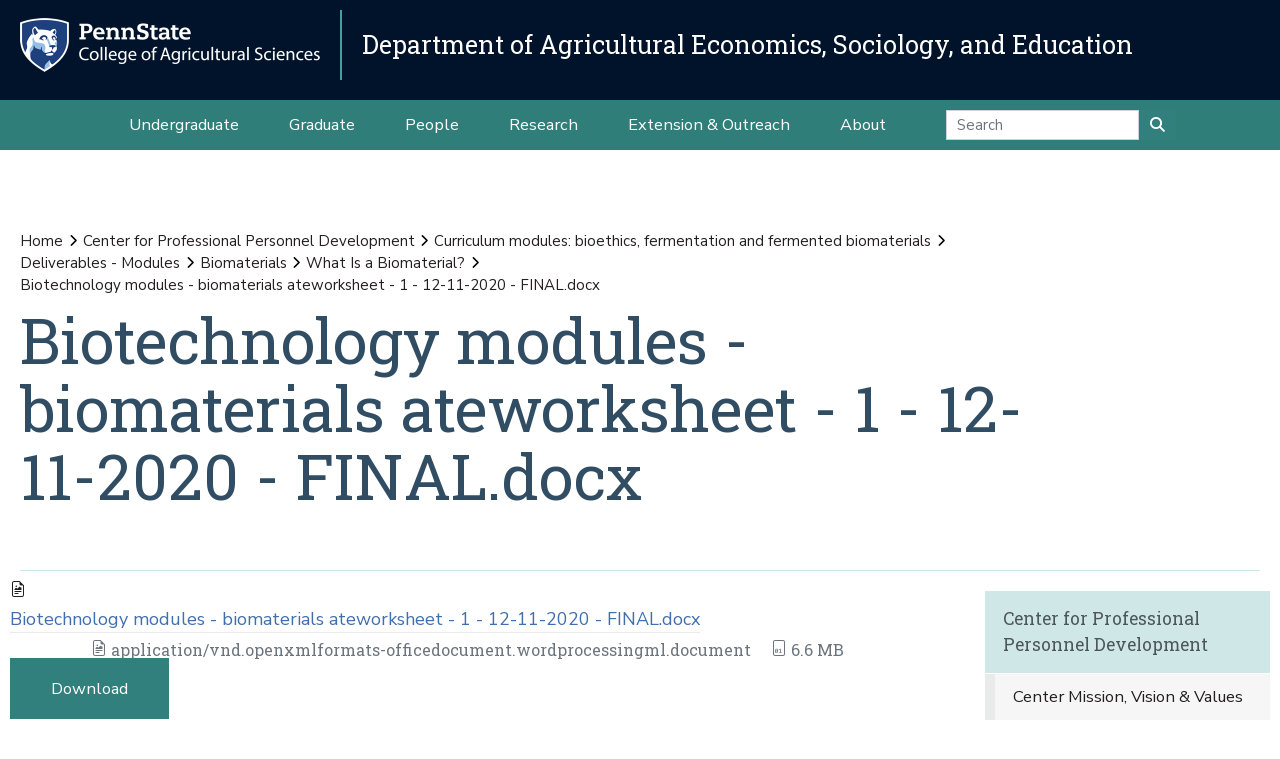

--- FILE ---
content_type: text/html;charset=utf-8
request_url: https://aese.psu.edu/teachag/curriculum/modules/biomaterials/what-is-a-biomaterial/biotechnology-modules-biomaterials-ateworksheet-1-12-11-2020-final.docx/view
body_size: 10560
content:
<!DOCTYPE html>
<html xmlns="http://www.w3.org/1999/xhtml" lang="en-us" class="support-no-js" xml:lang="en-us">

    <head><meta http-equiv="Content-Type" content="text/html; charset=UTF-8" />

        <link rel="icon" href="//assets.agsci.psu.edu/++resource++agsci.common/assets/images/favicon.ico" type="image/x-icon" />

        <link rel="shortcut icon" href="//assets.agsci.psu.edu/++resource++agsci.common/assets/images/favicon.ico" type="image/x-icon" />

        <!-- Begin Inspectlet Asynchronous Code -->
        <script type="text/javascript">
            //
                (function() {
                window.__insp = window.__insp || [];
                __insp.push(['wid', 36844640]);
                var ldinsp = function(){
                if(typeof window.__inspld != "undefined") return; window.__inspld = 1; var insp = document.createElement('script'); insp.type = 'text/javascript'; insp.async = true; insp.id = "inspsync"; insp.src = ('https:' == document.location.protocol ? 'https' : 'http') + '://cdn.inspectlet.com/inspectlet.js?wid=36844640&r=' + Math.floor(new Date().getTime()/3600000); var x = document.getElementsByTagName('script')[0]; x.parentNode.insertBefore(insp, x); };
                setTimeout(ldinsp, 0);
                })();
            //
            </script>
        <!-- End Inspectlet Asynchronous Code -->

        <!-- Global site tag (gtag.js) - Google Analytics --><script async="true" src="https://www.googletagmanager.com/gtag/js?id=UA-4037316-1"></script><script>
            //
              window.dataLayer = window.dataLayer || [];
              function gtag(){dataLayer.push(arguments);}
              gtag('js', new Date());

              gtag('config', 'UA-4037316-1');

              // agsci.psu.edu Google Analytics 4 Tag
              gtag('config', 'G-S57E9B2H3F');
            //
            </script><!-- Google Tag Manager --><script>
            //
            (function(w,d,s,l,i){w[l]=w[l]||[];w[l].push({'gtm.start':
            new Date().getTime(),event:'gtm.js'});var f=d.getElementsByTagName(s)[0],
            j=d.createElement(s),dl=l!='dataLayer'?'&l='+l:'';j.async=true;j.src=
            'https://www.googletagmanager.com/gtm.js?id='+i+dl;f.parentNode.insertBefore(j,f);
            })(window,document,'script','dataLayer','GTM-TPFCFW');
            //
            </script><!-- End Google Tag Manager -->

        <meta charset="utf-8" />

        <meta name="viewport" content="width=device-width, initial-scale=1" />

        <title>Biotechnology modules - biomaterials ateworksheet - 1 - 12-11-2020 - FINAL.docx — Center for Professional Personnel Development — Department of Agricultural Economics, Sociology, and Education</title><title>application/vnd.openxmlformats-officedocument.wordprocessingml.document</title><title>Size</title>

    <meta charset="utf-8" /><meta name="twitter:card" content="summary" /><meta property="og:site_name" content="Department of Agricultural Economics, Sociology, and Education" /><meta property="og:title" content="Biotechnology modules - biomaterials ateworksheet - 1 - 12-11-2020 - FINAL.docx" /><meta property="og:type" content="website" /><meta property="og:description" content="" /><meta property="og:url" content="https://aese.psu.edu/teachag/curriculum/modules/biomaterials/what-is-a-biomaterial/biotechnology-modules-biomaterials-ateworksheet-1-12-11-2020-final.docx/view" /><meta property="og:image" content="https://aese.psu.edu/++resource++plone-logo.svg" /><meta property="og:image:type" content="image/svg+xml" /><meta property="og:title" content="Biotechnology modules - biomaterials ateworksheet - 1 - 12-11-2020 - FINAL.docx (Center for Professional Personnel Development)" /><meta property="og:site_name" content="Center for Professional Personnel Development (Department of Agricultural Economics, Sociology, and Education)" /><meta property="og:image" content="https://aese.psu.edu/teachag/curriculum/modules/biomaterials/what-is-a-biomaterial/biotechnology-modules-biomaterials-ateworksheet-1-12-11-2020-final.docx/@@images/image" /><meta property="og:url" content="https://aese.psu.edu/teachag/curriculum/modules/biomaterials/what-is-a-biomaterial/biotechnology-modules-biomaterials-ateworksheet-1-12-11-2020-final.docx" /><meta property="fb:admins" content="100001031380608,9370853,100003483428817" /><meta property="fb:page_id" content="53789486293" /><meta property="fb:app_id" content="374493189244485" /><meta name="twitter:card" content="summary" /><meta name="twitter:url" content="https://aese.psu.edu/teachag/curriculum/modules/biomaterials/what-is-a-biomaterial/biotechnology-modules-biomaterials-ateworksheet-1-12-11-2020-final.docx" /><meta name="twitter:title" content="Biotechnology modules - biomaterials ateworksheet - 1 - 12-11-2020 - FINAL.docx (Center for Professional Personnel Development)" /><meta name="twitter:image" content="https://aese.psu.edu/teachag/curriculum/modules/biomaterials/what-is-a-biomaterial/biotechnology-modules-biomaterials-ateworksheet-1-12-11-2020-final.docx/@@images/image" /><meta name="viewport" content="width=device-width, initial-scale=1.0" /><link rel="image_src" title="Biotechnology modules - biomaterials ateworksheet - 1 - 12-11-2020 - FINAL.docx (Center for Professional Personnel Development)" href="https://aese.psu.edu/teachag/curriculum/modules/biomaterials/what-is-a-biomaterial/biotechnology-modules-biomaterials-ateworksheet-1-12-11-2020-final.docx/@@images/image" type="JPEG" /><link rel="stylesheet" href="//assets.agsci.psu.edu/++resource++agsci.common/assets/featherlight/featherlight.min.css" data-editing="False" data-editing_mosaic="False" /><link rel="stylesheet" href="https://aese.psu.edu/++resource++agsci.common/assets/css/agsci.common.css" /><link rel="stylesheet" media="print" href="https://aese.psu.edu/++resource++agsci.common/assets/css/agsci.common.print.css" /><link rel="canonical" href="https://aese.psu.edu/teachag/curriculum/modules/biomaterials/what-is-a-biomaterial/biotechnology-modules-biomaterials-ateworksheet-1-12-11-2020-final.docx" /><link rel="preload icon" type="image/vnd.microsoft.icon" href="https://aese.psu.edu/favicon.ico" /><link rel="mask-icon" href="https://aese.psu.edu/favicon.ico" /><link data-bundle="easyform" href="https://aese.psu.edu/++webresource++b6e63fde-4269-5984-a67a-480840700e9a/++resource++easyform.css" media="all" rel="stylesheet" type="text/css" /><link data-bundle="mosaic-css" href="https://aese.psu.edu/++webresource++194c6646-85f9-57d9-9c89-31147d080b38/++plone++mosaic/mosaic.min.css" media="all" rel="stylesheet" type="text/css" /><link data-bundle="mosaic-styles" href="https://aese.psu.edu/++webresource++d59e5aed-92a4-573b-8e92-2eccb6920b5b/++resource++agsci.common/mosaic/mosaic-styles.css" media="all" rel="stylesheet" type="text/css" /><link data-bundle="plone-fullscreen" href="https://aese.psu.edu/++webresource++ac83a459-aa2c-5a45-80a9-9d3e95ae0847/++plone++static/plone-fullscreen/fullscreen.css" media="all" rel="stylesheet" type="text/css" /></head>

    <body id="scroll-top" class="&#10;            balanced plone-toolbar-left plone-toolbar-expanded&#10;            col-content col-one col-two frontend icons-on portaltype-file section-teachag site-aese.psu.edu subsection-curriculum subsection-curriculum-modules subsection-curriculum-modules-biomaterials template-file_view thumbs-on userrole-anonymous viewpermission-view header-department-level department-aese footer-department-level ga-college"><a href="#main" class="element-invisible">Skip to main content</a>

    

<section id="portal-toolbar"></section><header class="container-fluid px-0 header-dark" data-toggle="affix">

            

	<!-- LOGO AND BRANDING BAR -->
	<div class="container-fluid position-relative px-0 brand-bar department-bar">
		<div class="row mx-0 align-items-center">
		
        <button class="btn btn-primary btn-toggle-mobile-nav" type="button" data-toggle="collapse" data-target="#navbarSupportedContent" aria-controls="navbarSupportedContent" aria-expanded="false" aria-label="Toggle navigation"><i class="fas fa-bars"><span class="hiddenStructure">Toggle navigation</span></i></button>
		
			<div class="d-lg-inline-flex pr-3 college-logo-block">
                <a class="navbar-brand" href="https://agsci.psu.edu">

                    <img src="//assets.agsci.psu.edu/++resource++agsci.common/assets/images/psu-agr-logo-rev-single.png" class="agsci-logo" alt="Penn State College of Agricultural Science Logo" />

                </a>
			</div>
			<div class="col-12 col-lg d-flex align-items-center pl-0 pr-5 department-brand-block">
				<a class="department-brand" href="https://aese.psu.edu">Department of Agricultural Economics, Sociology, and Education</a>
			</div>
		</div>
	</div>



            

            

    <nav class="navbar navbar-expand-lg pb-0 department-level">

        <div id="navbarSupportedContent" class="collapse navbar-collapse py-0">

            <ul class="department-dropdowns dropdown-selectors justify-content-center">

                

                    <li class="dropdown">

                        <a role="button" data-toggle="dropdown" data-click-behavior="default" aria-haspopup="true" aria-expanded="false" id="primary-undergraduate" href="https://aese.psu.edu/undergraduate" class="dropdown-toggle nav-external-link None">Undergraduate</a>

                        

                        <div class="dropdown-menu" aria-labelledby="primary-undergraduate">

                            <div class="container px-0">

                                <div class="row justify-content-center">

                                    <div class="col-12">
                                        <ul class="nav flex-column">

                                        

                                            <li class="nav-item">
                                                <a class="nav-link None" href="https://aese.psu.edu/undergraduate">Degree Options</a>
                                            </li>

                                        

                                            <li class="nav-item">
                                                <a class="nav-link None" href="https://aese.psu.edu/undergraduate/resources">Student Resources</a>
                                            </li>

                                        

                                            <li class="nav-item">
                                                <a class="nav-link None" href="https://aese.psu.edu/undergraduate/contact">Contact Us</a>
                                            </li>

                                        

                                        </ul>
                                    </div>
                                </div>
                            </div>
                        </div>
                    </li>

                

                    <li class="dropdown">

                        <a role="button" data-toggle="dropdown" data-click-behavior="default" aria-haspopup="true" aria-expanded="false" id="primary-graduate" href="https://aese.psu.edu/graduate" class="dropdown-toggle nav-external-link None">Graduate</a>

                        

                        <div class="dropdown-menu" aria-labelledby="primary-graduate">

                            <div class="container px-0">

                                <div class="row justify-content-center">

                                    <div class="col-12">
                                        <ul class="nav flex-column">

                                        

                                            <li class="nav-item">
                                                <a class="nav-link None" href="https://aese.psu.edu/graduate">Degree Options</a>
                                            </li>

                                        

                                            <li class="nav-item">
                                                <a class="nav-link None" href="https://aese.psu.edu/graduate/resources">Student Resources</a>
                                            </li>

                                        

                                            <li class="nav-item">
                                                <a class="nav-link None" href="https://aese.psu.edu/graduate/contact">Contact Us</a>
                                            </li>

                                        

                                        </ul>
                                    </div>
                                </div>
                            </div>
                        </div>
                    </li>

                

                    <li class="dropdown">

                        <a role="button" data-toggle="dropdown" data-click-behavior="default" aria-haspopup="true" aria-expanded="false" id="primary-people" href="https://aese.psu.edu/directory" class="dropdown-toggle nav-external-link None">People</a>

                        <div class="dropdown-menu d-lg-none" aria-labelledby="primary-people">

                            <div class="container px-0">

                                <div class="row justify-content-center">

                                    <div class="col-12">
                                        <ul class="nav flex-column">

                                            <li class="nav-item">
                                                <a class="nav-link None" href="https://aese.psu.edu/directory">People</a>
                                            </li>

                                        </ul>
                                    </div>
                                </div>
                            </div>
                        </div>

                        
                    </li>

                

                    <li class="dropdown">

                        <a role="button" data-toggle="dropdown" data-click-behavior="default" aria-haspopup="true" aria-expanded="false" id="primary-research" href="https://aese.psu.edu/research" class="dropdown-toggle nav-external-link None">Research</a>

                        

                        <div class="dropdown-menu" aria-labelledby="primary-research">

                            <div class="container px-0">

                                <div class="row justify-content-center">

                                    <div class="col-12">
                                        <ul class="nav flex-column">

                                        

                                            <li class="nav-item">
                                                <a class="nav-link None" href="https://aese.psu.edu/research/areas/agriculture-and-food-systems">Agricultural and Food Systems</a>
                                            </li>

                                        

                                            <li class="nav-item">
                                                <a class="nav-link None" href="https://aese.psu.edu/research/areas/community-development">Community Development and Engagement</a>
                                            </li>

                                        

                                            <li class="nav-item">
                                                <a class="nav-link None" href="https://aese.psu.edu/research/areas/environment-and-natural-resources">Environment and Natural Resources</a>
                                            </li>

                                        

                                            <li class="nav-item">
                                                <a class="nav-link None" href="https://aese.psu.edu/research/areas/population-processes">Population Processes in Global Perspective</a>
                                            </li>

                                        

                                            <li class="nav-item">
                                                <a class="nav-link None" href="https://aese.psu.edu/research/centers">Centers and Institutes</a>
                                            </li>

                                        

                                            <li class="nav-item">
                                                <a class="nav-link None" href="https://aese.psu.edu/research/publications">Publications</a>
                                            </li>

                                        

                                        </ul>
                                    </div>
                                </div>
                            </div>
                        </div>
                    </li>

                

                    <li class="dropdown">

                        <a role="button" data-toggle="dropdown" data-click-behavior="default" aria-haspopup="true" aria-expanded="false" id="primary-extension-outreach" href="https://aese.psu.edu/outreach" class="dropdown-toggle nav-external-link None">Extension &amp; Outreach</a>

                        <div class="dropdown-menu d-lg-none" aria-labelledby="primary-extension-outreach">

                            <div class="container px-0">

                                <div class="row justify-content-center">

                                    <div class="col-12">
                                        <ul class="nav flex-column">

                                            <li class="nav-item">
                                                <a class="nav-link None" href="https://aese.psu.edu/outreach">Extension &amp; Outreach</a>
                                            </li>

                                        </ul>
                                    </div>
                                </div>
                            </div>
                        </div>

                        
                    </li>

                

                    <li class="dropdown">

                        <a role="button" data-toggle="dropdown" data-click-behavior="default" aria-haspopup="true" aria-expanded="false" id="primary-about" href="https://aese.psu.edu/about" class="dropdown-toggle nav-external-link None">About</a>

                        

                        <div class="dropdown-menu" aria-labelledby="primary-about">

                            <div class="container px-0">

                                <div class="row justify-content-center">

                                    <div class="col-12">
                                        <ul class="nav flex-column">

                                        

                                            <li class="nav-item">
                                                <a class="nav-link None" href="https://aese.psu.edu/news">News</a>
                                            </li>

                                        

                                            <li class="nav-item">
                                                <a class="nav-link None" href="https://aese.psu.edu/events">Events</a>
                                            </li>

                                        

                                            <li class="nav-item">
                                                <a class="nav-link None" href="https://aese.psu.edu/about/alumni">Alumni and Friends</a>
                                            </li>

                                        

                                            <li class="nav-item">
                                                <a class="nav-link None" href="https://aese.psu.edu/about/support">Support the Department</a>
                                            </li>

                                        

                                            <li class="nav-item">
                                                <a class="nav-link None" href="https://aese.psu.edu/about/contact">Contact Us</a>
                                            </li>

                                        

                                        </ul>
                                    </div>
                                </div>
                            </div>
                        </div>
                    </li>

                

                <!-- Search Dropdown -->

                <li class="nav-item dropdown d-flex align-items-center">

                    <form class="form-inline my-2 my-lg-0" method="get" action="https://aese.psu.edu/search">

                        <input class="form-control" type="search" name="SearchableText" placeholder="Search" aria-label="Search" />

                        <button class="btn btn-primary my-2 my-sm-0" type="submit"><i class="fa fa-search"><span class="hiddenStructure">Submit Search</span></i></button>

                     </form>

                </li>

            </ul>
        </div>
    </nav>


        </header><main id="main" role="main">

            <div id="anonymous-actions"></div>

            

            <section id="section-content"><div class="container-fluid bg-light-gray px-0 m-0">

                    <div class="row">

                        <aside id="global_statusmessage">
      

      <div>
      </div>
    </aside>

                    </div>

                </div><section id="page-header" class="container-fluid jumbotron jumbotron-variable-height jumbotron-new-overlay d-flex align-items-end position-relative px-3">

                    <div class="container px-0 py-3 py-lg-5 border-bottom">
                        <div class="row align-items-end">
                            <div class="col-12 col-lg-10">

                                <nav id="portal-breadcrumbs">
  <div class="container">
    <span id="breadcrumbs-you-are-here" class="hiddenStructure">You are here:</span>
    <ol aria-labelledby="breadcrumbs-you-are-here">
      <li id="breadcrumbs-home">
        <a href="https://aese.psu.edu">Home</a>
      </li>
      <li id="breadcrumbs-1">
        
          <a href="https://aese.psu.edu/teachag">Center for Professional Personnel Development</a>
          
        
      </li>
      <li id="breadcrumbs-2">
        
          <a href="https://aese.psu.edu/teachag/curriculum">Curriculum modules: bioethics, fermentation and fermented biomaterials</a>
          
        
      </li>
      <li id="breadcrumbs-3">
        
          <a href="https://aese.psu.edu/teachag/curriculum/modules">Deliverables - Modules</a>
          
        
      </li>
      <li id="breadcrumbs-4">
        
          <a href="https://aese.psu.edu/teachag/curriculum/modules/biomaterials">Biomaterials</a>
          
        
      </li>
      <li id="breadcrumbs-5">
        
          <a href="https://aese.psu.edu/teachag/curriculum/modules/biomaterials/what-is-a-biomaterial">What Is a Biomaterial?</a>
          
        
      </li>
      <li id="breadcrumbs-6">
        
          
          <span id="breadcrumbs-current">Biotechnology modules - biomaterials ateworksheet - 1 - 12-11-2020 - FINAL.docx</span>
        
      </li>
    </ol>
  </div>
</nav><h1>Biotechnology modules - biomaterials ateworksheet - 1 - 12-11-2020 - FINAL.docx</h1><div id="viewlet-below-content-title">
</div>


                            </div>
                        </div>
                    </div>
                </section><div class="container-fluid position-relative px-2 my-2">

                    <div class="container px-0">

                        <div class="row mx-0 position-relative">

                            <div class="col-lg-9 pr-lg-4 col-12 px-0 pb-4 order-12 order-lg-1">
                    
                    
                    
                    
                    
                    
                    
                    <div id="content-core">
                
      

        
          
            <section class="section section-main">

              <div>
                <svg xmlns="http://www.w3.org/2000/svg" width="16" height="16" fill="currentColor" class="plone-icon icon-x4 mb-2 bi bi-file-earmark-richtext" viewbox="0 0 16 16">
  <path d="M14 4.5V14a2 2 0 0 1-2 2H4a2 2 0 0 1-2-2V2a2 2 0 0 1 2-2h5.5zm-3 0A1.5 1.5 0 0 1 9.5 3V1H4a1 1 0 0 0-1 1v12a1 1 0 0 0 1 1h8a1 1 0 0 0 1-1V4.5z"></path>
  <path d="M4.5 12.5A.5.5 0 0 1 5 12h3a.5.5 0 0 1 0 1H5a.5.5 0 0 1-.5-.5m0-2A.5.5 0 0 1 5 10h6a.5.5 0 0 1 0 1H5a.5.5 0 0 1-.5-.5m1.639-3.708 1.33.886 1.854-1.855a.25.25 0 0 1 .289-.047l1.888.974V8.5a.5.5 0 0 1-.5.5H5a.5.5 0 0 1-.5-.5V8s1.54-1.274 1.639-1.208M6.25 6a.75.75 0 1 0 0-1.5.75.75 0 0 0 0 1.5"></path>
</svg>
              </div>

              

              

              <div class="h5 mb-2">
                <a href="https://aese.psu.edu/teachag/curriculum/modules/biomaterials/what-is-a-biomaterial/biotechnology-modules-biomaterials-ateworksheet-1-12-11-2020-final.docx/@@download/file/Biotechnology modules - biomaterials ateworksheet - 1 - 12-11-2020 - FINAL.docx">Biotechnology modules - biomaterials ateworksheet - 1 - 12-11-2020 - FINAL.docx</a>
              </div>

              <div class="metadata d-flex justify-content-center text-muted small">
                <div class="px-2">
                  <svg xmlns="http://www.w3.org/2000/svg" width="16" height="16" fill="currentColor" class="plone-icon icon-inline bi bi-file-earmark-richtext" viewbox="0 0 16 16" aria-labelledby="title">
  <path d="M14 4.5V14a2 2 0 0 1-2 2H4a2 2 0 0 1-2-2V2a2 2 0 0 1 2-2h5.5zm-3 0A1.5 1.5 0 0 1 9.5 3V1H4a1 1 0 0 0-1 1v12a1 1 0 0 0 1 1h8a1 1 0 0 0 1-1V4.5z"></path>
  <path d="M4.5 12.5A.5.5 0 0 1 5 12h3a.5.5 0 0 1 0 1H5a.5.5 0 0 1-.5-.5m0-2A.5.5 0 0 1 5 10h6a.5.5 0 0 1 0 1H5a.5.5 0 0 1-.5-.5m1.639-3.708 1.33.886 1.854-1.855a.25.25 0 0 1 .289-.047l1.888.974V8.5a.5.5 0 0 1-.5.5H5a.5.5 0 0 1-.5-.5V8s1.54-1.274 1.639-1.208M6.25 6a.75.75 0 1 0 0-1.5.75.75 0 0 0 0 1.5"></path>
<title>application/vnd.openxmlformats-officedocument.wordprocessingml.document</title></svg>
                  application/vnd.openxmlformats-officedocument.wordprocessingml.document
                </div>
                <div class="px-2">
                  <svg xmlns="http://www.w3.org/2000/svg" width="16" height="16" fill="currentColor" class="plone-icon icon-inline bi bi-file-binary" viewbox="0 0 16 16" aria-labelledby="title">
  <path d="M5.526 13.09c.976 0 1.524-.79 1.524-2.205 0-1.412-.548-2.203-1.524-2.203-.978 0-1.526.79-1.526 2.203 0 1.415.548 2.206 1.526 2.206zm-.832-2.205c0-1.05.29-1.612.832-1.612.358 0 .607.247.733.721L4.7 11.137a7 7 0 0 1-.006-.252m.832 1.614c-.36 0-.606-.246-.732-.718l1.556-1.145q.005.12.005.249c0 1.052-.29 1.614-.829 1.614m5.329.501v-.595H9.73V8.772h-.69l-1.19.786v.688L8.986 9.5h.05v2.906h-1.18V13h3z"></path>
  <path d="M4 0a2 2 0 0 0-2 2v12a2 2 0 0 0 2 2h8a2 2 0 0 0 2-2V2a2 2 0 0 0-2-2zm0 1h8a1 1 0 0 1 1 1v12a1 1 0 0 1-1 1H4a1 1 0 0 1-1-1V2a1 1 0 0 1 1-1"></path>
<title>Size</title></svg>
                  <span>6.6 MB</span>
                </div>
              </div>

            </section>

            <section class="section section-actions">
              <a class="btn btn-primary download" href="https://aese.psu.edu/teachag/curriculum/modules/biomaterials/what-is-a-biomaterial/biotechnology-modules-biomaterials-ateworksheet-1-12-11-2020-final.docx/@@download/file/Biotechnology modules - biomaterials ateworksheet - 1 - 12-11-2020 - FINAL.docx">Download</a>
            </section>
          
        

        

      
    
              </div>
                    
                    
                    
                    
                </div>

                            <div class="col-12 p-0 pl-xl-4 pb-lg-5 col-lg-3 mt-2 order-1 order-lg-12 d-block sticky-sidenav" data-component="portlets">

                                

        <nav class="navbar navbar-expand-lg collapsing-sidenav">

            <button class="d-lg-none btn btn-primary" type="button" data-toggle="collapse" data-target="#navbarSectionNav" aria-controls="navbarSectionNav" aria-expanded="false" aria-label="Toggle Section Navigation">

                <i class="fa fa-bars"></i> More Content from Center for Professional Personnel Development

            </button>

            <div id="navbarSectionNav" class="collapse navbar-collapse flex-column py-0 navbar-multilevel">

                

                    <div class="side-nav p-0">

                        <p class="d-none d-lg-block">
                            <a href="https://aese.psu.edu/teachag">Center for Professional Personnel Development</a>
                        </p>

                        <ul class="navTree" id="sidebarNav">

                                <li class="navTreeItem visualNoMarker">

                                        <a class="d-lg-none" href="https://aese.psu.edu/teachag">

                                            Center for Professional Personnel Development Overview
                                        </a>
                                </li>

                                






    

        <li class="navTreeItem visualNoMarker section-center-mission-vision-values dropdown" id="sidebarNav_324ec434bae34ee890ba9328298ed818">



            



                <a href="https://aese.psu.edu/teachag/center-mission-vision-values" title="The Center for Professional Personnel Development is one of three centers recognized by the Pennsylvania Department of Education and the Bureau of Center and Technical Education (PDE/CBTE). At Penn State, the Center is housed in the College of Education and the College of Agricultural Science." class="state-published  ">

                    Center Mission, Vision &amp; Values
                </a>

                

                

            

        </li>
    






    

        <li class="navTreeItem visualNoMarker section-ag-directory dropdown" id="sidebarNav_85798d1672a74e670c57784a47b792eb">



            



                <a href="https://aese.psu.edu/teachag/ag-directory" title="This on-line directory is your source for the most up-to-date contact information on Agricultural Education in Pennsylvania." class="state-published  ">

                    Ag Teacher Directory
                </a>

                

                

            

        </li>
    






    

        <li class="navTreeItem visualNoMarker section-agriculture-education-teaching-career dropdown" id="sidebarNav_3cfd932abdf04a85bb84fd2e74b4c273">



            



                <a href="https://aese.psu.edu/teachag/agriculture-education-teaching-career-opportunities" title="The National Association of Agricultural Educators reports &quot;a national shortage of agricultural educators at the secondary level,&quot; and estimates that there are hundreds of unfilled positions across the nation. Find current openings in Pennsylvania and beyond." class="state-published  ">

                    Current and Past Filled PA Teaching Positions
                </a>

                

                

            

        </li>
    






    

        <li class="navTreeItem visualNoMarker navTreeFolderish section-agricultural-teacher-education-resources dropdown" id="sidebarNav_93f9e488029a47b2bae0417dd2b6216d">



            



                <a href="https://aese.psu.edu/teachag/agricultural-teacher-education-resources" title="Resources for Cooperating Teachers, University Supervisors and Teacher Candidates" class="state-published navTreeFolderish  d-none d-lg-block children">

                    AEE Student Information
                </a>

                <button role="button" data-toggle="collapse" aria-expanded="false" aria-haspopup="true" data-target="#collapse_93f9e488029a47b2bae0417dd2b6216d" aria-controls="collapse_93f9e488029a47b2bae0417dd2b6216d" aria-label="AEE Student Information Subnavigation">
                    <span class="d-block d-lg-none text-left">AEE Student Information</span>
                    <i class="fa fa-angle-down"></i>
                </button>

                <ul data-parent="#sidebarNav_93f9e488029a47b2bae0417dd2b6216d" id="collapse_93f9e488029a47b2bae0417dd2b6216d" class="collapse navTree navTreeLevel1">

                    <li class="d-block d-lg-none">
                        <a href="https://aese.psu.edu/teachag/agricultural-teacher-education-resources" title="Resources for Cooperating Teachers, University Supervisors and Teacher Candidates" class="state-published navTreeFolderish ">

                            AEE Student Information Overview
                        </a>
                    </li>

                    






    

        <li class="navTreeItem visualNoMarker navTreeFolderish section-required-clearances-for-student-teaching dropdown" id="sidebarNav_c029d5114bf24649b63ef525dc51821e">



            



                <a href="https://aese.psu.edu/teachag/agricultural-teacher-education-resources/required-clearances-for-student-teaching-internship" title="" class="state-published navTreeFolderish  ">

                    Required Clearances for Student Teaching Internship
                </a>

                

                

            

        </li>
    








                </ul>

            

        </li>
    






    

        <li class="navTreeItem visualNoMarker section-global-teach-ag dropdown" id="sidebarNav_0348d0d7dadc44808ebce0baafc3c325">



            



                <a href="https://aese.psu.edu/teachag/global-teach-ag" title="Programming supported by Penn State and CPPD to help educators connect their students to the world." class="state-published  ">

                    Global Teach Ag Network
                </a>

                

                

            

        </li>
    






    

        <li class="navTreeItem visualNoMarker navTreeFolderish section-workshops dropdown" id="sidebarNav_58275eb38813d1b39c6bb56b8faa2dee">



            



                <a href="https://aese.psu.edu/teachag/workshops" title="The Center for Professional Personnel Development  has a robust portfolio of professional development offerings to cultivate outstanding positive agents of change in school-based agricultural educators." class="state-published navTreeFolderish  ">

                    Professional Development Opportunities
                </a>

                

                

            

        </li>
    






    

        <li class="navTreeItem visualNoMarker navTreeItemInPath navTreeFolderish section-curriculum dropdown" id="sidebarNav_57333c03031c431c92b795394a9730f6">



            



                <a href="https://aese.psu.edu/teachag/curriculum" title="Agricultural biotechnology teacher professional development: Interactive curriculum modules for Grade 9-12 on biotechnology topics of ethics, biomaterials and fermentation" class="state-published navTreeItemInPath navTreeFolderish  d-none d-lg-block children">

                    Curriculum modules: bioethics, fermentation and fermented biomaterials
                </a>

                <button role="button" data-toggle="collapse" aria-expanded="false" aria-haspopup="true" data-target="#collapse_57333c03031c431c92b795394a9730f6" aria-controls="collapse_57333c03031c431c92b795394a9730f6" aria-label="Curriculum modules: bioethics, fermentation and fermented biomaterials Subnavigation">
                    <span class="d-block d-lg-none text-left">Curriculum modules: bioethics, fermentation and fermented biomaterials</span>
                    <i class="fa fa-angle-down"></i>
                </button>

                <ul data-parent="#sidebarNav_57333c03031c431c92b795394a9730f6" id="collapse_57333c03031c431c92b795394a9730f6" class="collapse navTree navTreeLevel1">

                    <li class="d-block d-lg-none">
                        <a href="https://aese.psu.edu/teachag/curriculum" title="Agricultural biotechnology teacher professional development: Interactive curriculum modules for Grade 9-12 on biotechnology topics of ethics, biomaterials and fermentation" class="state-published navTreeItemInPath navTreeFolderish ">

                            Curriculum modules: bioethics, fermentation and fermented biomaterials Overview
                        </a>
                    </li>

                    






    

        <li class="navTreeItem visualNoMarker section-mission dropdown" id="sidebarNav_cccc4a7b2fbd41eaa50f69351bfa4b44">



            



                <a href="https://aese.psu.edu/teachag/curriculum/mission" title="Enable Pennsylvania high school teachers to engage students with interactive biotechnology learning modules on ethics, biomaterials, fermentation concepts." class="state-published  ">

                    Mission
                </a>

                

                

            

        </li>
    






    

        <li class="navTreeItem visualNoMarker navTreeItemInPath navTreeFolderish section-modules dropdown" id="sidebarNav_75ea87e7f46a4ac887ea2dce09f45cf2">



            



                <a href="https://aese.psu.edu/teachag/curriculum/modules" title="This link provides education modules on bioethics, biomaterials and fermentation." class="state-published navTreeItemInPath navTreeFolderish  d-none d-lg-block children">

                    Deliverables - Modules
                </a>

                <button role="button" data-toggle="collapse" aria-expanded="false" aria-haspopup="true" data-target="#collapse_75ea87e7f46a4ac887ea2dce09f45cf2" aria-controls="collapse_75ea87e7f46a4ac887ea2dce09f45cf2" aria-label="Deliverables - Modules Subnavigation">
                    <span class="d-block d-lg-none text-left">Deliverables - Modules</span>
                    <i class="fa fa-angle-down"></i>
                </button>

                <ul data-parent="#sidebarNav_75ea87e7f46a4ac887ea2dce09f45cf2" id="collapse_75ea87e7f46a4ac887ea2dce09f45cf2" class="collapse navTree navTreeLevel2">

                    <li class="d-block d-lg-none">
                        <a href="https://aese.psu.edu/teachag/curriculum/modules" title="This link provides education modules on bioethics, biomaterials and fermentation." class="state-published navTreeItemInPath navTreeFolderish ">

                            Deliverables - Modules Overview
                        </a>
                    </li>

                    






    

        <li class="navTreeItem visualNoMarker navTreeFolderish section-bioethics-1 dropdown" id="sidebarNav_b0edfe84aa5b490ab590961f03a44eed">



            



                <a href="https://aese.psu.edu/teachag/curriculum/modules/bioethics-1" title="Description of ethics, bioethics, bioethics career opportunities and classroom engagement activities" class="state-published navTreeFolderish  ">

                    Bioethics
                </a>

                

                

            

        </li>
    






    

        <li class="navTreeItem visualNoMarker navTreeItemInPath navTreeFolderish section-biomaterials dropdown" id="sidebarNav_d4f7d6ce1c244732a1ea2088d626d9aa">



            



                <a href="https://aese.psu.edu/teachag/curriculum/modules/biomaterials" title="Description of fermented biomaterials and biocomposites, biotechnological significance, experimental modules, career opportunities" class="state-published navTreeItemInPath navTreeFolderish  ">

                    Biomaterials
                </a>

                <button role="button" data-toggle="collapse" aria-expanded="false" aria-haspopup="true" data-target="#collapse_d4f7d6ce1c244732a1ea2088d626d9aa" aria-controls="collapse_d4f7d6ce1c244732a1ea2088d626d9aa" aria-label="Biomaterials Subnavigation">
                    <span class="d-block d-lg-none text-left">Biomaterials</span>
                    <i class="fa fa-angle-down"></i>
                </button>

                

            

        </li>
    






    

        <li class="navTreeItem visualNoMarker navTreeFolderish section-fermentation dropdown" id="sidebarNav_0eb9c7e4bc3043ac9c06b17d72936220">



            



                <a href="https://aese.psu.edu/teachag/curriculum/modules/fermentation" title="Description of fermentation, biological and biotechnological significance, experimental modules, career opportunities" class="state-published navTreeFolderish  ">

                    Fermentation
                </a>

                

                

            

        </li>
    






    

        <li class="navTreeItem visualNoMarker navTreeFolderish section-bioethics dropdown" id="sidebarNav_7857bbf4b4e74e43938f94d395bbbd80">



            



                <a href="https://aese.psu.edu/teachag/curriculum/modules/bioethics" title="" class="state-published navTreeFolderish  ">

                    Bioethics
                </a>

                

                

            

        </li>
    








                </ul>

            

        </li>
    








                </ul>

            

        </li>
    






    

        <li class="navTreeItem visualNoMarker navTreeFolderish section-instructional-classroom-resources dropdown" id="sidebarNav_7e14ec4c4020406c8898517766a3e693">



            



                <a href="https://aese.psu.edu/teachag/instructional-classroom-resources" title="This page is designed to be a &quot;one stop shop&quot; for our teachers and the various resources we have gathered for them regarding program success, our yearly themed professional development, and/or other resources that might be of interest to them for use in their programs." class="state-published navTreeFolderish  d-none d-lg-block children">

                    Instructional &amp; Classroom Resources
                </a>

                <button role="button" data-toggle="collapse" aria-expanded="false" aria-haspopup="true" data-target="#collapse_7e14ec4c4020406c8898517766a3e693" aria-controls="collapse_7e14ec4c4020406c8898517766a3e693" aria-label="Instructional &amp; Classroom Resources Subnavigation">
                    <span class="d-block d-lg-none text-left">Instructional &amp; Classroom Resources</span>
                    <i class="fa fa-angle-down"></i>
                </button>

                <ul data-parent="#sidebarNav_7e14ec4c4020406c8898517766a3e693" id="collapse_7e14ec4c4020406c8898517766a3e693" class="collapse navTree navTreeLevel1">

                    <li class="d-block d-lg-none">
                        <a href="https://aese.psu.edu/teachag/instructional-classroom-resources" title="This page is designed to be a &quot;one stop shop&quot; for our teachers and the various resources we have gathered for them regarding program success, our yearly themed professional development, and/or other resources that might be of interest to them for use in their programs." class="state-published navTreeFolderish ">

                            Instructional &amp; Classroom Resources Overview
                        </a>
                    </li>

                    






    

        <li class="navTreeItem visualNoMarker navTreeFolderish section-2023-pa-ffa-activities-week-cde-lde-results dropdown" id="sidebarNav_dacf9eb43a644e56bfa0fb1e5ebe5fab">



            



                <a href="https://aese.psu.edu/teachag/instructional-classroom-resources/2023-pa-ffa-activities-week-cde-lde-results" title="" class="state-published navTreeFolderish  ">

                    2023 PA FFA Activities Week CDE/LDE Results
                </a>

                

                

            

        </li>
    






    

        <li class="navTreeItem visualNoMarker navTreeFolderish section-school-based-support dropdown" id="sidebarNav_bd38b7abceba401bae35cac49b592ecc">



            



                <a href="https://aese.psu.edu/teachag/instructional-classroom-resources/school-based-support" title="The 7 keys of Local Program Success was created by teachers, for teachers. It is a national initiative designed to enhance the quality and success of the local agricultural education programs." class="state-published navTreeFolderish  ">

                    7 Keys of Local Program Success
                </a>

                

                

            

        </li>
    






    

        <li class="navTreeItem visualNoMarker navTreeFolderish section-envir-edu-and-nature-based-learning dropdown" id="sidebarNav_24532eb38e1f47608a38ab4220bf560e">



            



                <a href="https://aese.psu.edu/teachag/instructional-classroom-resources/envir-edu-and-nature-based-learning" title="The study of nature-based learning brings together research on access to nature, human health and well-being, and settings that support learning. Nature-based learning occurs in natural settings and where elements of nature have been brought into built environments. It includes learning about the natural world, but extends to engagement in any subject, skill or interest while in natural surroundings. " class="state-published navTreeFolderish  ">

                    Environmental Education &amp; Nature-Based Learning
                </a>

                

                

            

        </li>
    






    

        <li class="navTreeItem visualNoMarker section-webinars-recorded-lectures dropdown" id="sidebarNav_5c3a7e95f04d42838086ec1a8e84ca2f">



            



                <a href="https://aese.psu.edu/teachag/instructional-classroom-resources/webinars-recorded-lectures" title="This page is a compilation of various recordings and presentations that have may have an impact on our students or teachers. " class="state-published  ">

                    Webinars &amp; Recorded Lectures
                </a>

                

                

            

        </li>
    








                </ul>

            

        </li>
    






    

        <li class="navTreeItem visualNoMarker navTreeFolderish section-contact dropdown" id="sidebarNav_266f59e93ceb4f429392dc03c0d8f3af">



            



                <a href="https://aese.psu.edu/teachag/contact" title="Meet the faculty and staff of Teach Ag! at Penn State. Find where we are located and contact us for answers to your questions." class="state-published navTreeFolderish  ">

                    About Us
                </a>

                

                

            

        </li>
    









                        </ul>

                    </div>

                

            </div>
        </nav>

    

                                
      
        
  <div class="portletWrapper" id="[base64]" data-portlethash="706c6f6e652e6c656674636f6c756d6e0a636f6e746578740a2f616573652f616573652e7073752e6564752f746561636861670a63656e7465722d666f722d70726f66657373696f6e616c2d706572736f6e6e656c2d646576656c6f706d656e74">
  








</div>


      
    
                                <div class="d-none d-md-none d-lg-block">
                                    
      
        
  <div class="portletWrapper" id="portletwrapper-706c6f6e652e7269676874636f6c756d6e0a636f6e746578740a2f616573652f616573652e7073752e6564752f746561636861670a736f6369616c2d6d65646961" data-portlethash="706c6f6e652e7269676874636f6c756d6e0a636f6e746578740a2f616573652f616573652e7073752e6564752f746561636861670a736f6369616c2d6d65646961">
  

<section class="my-5" data-tile-type="Social Media">

    

        <h2 class="mt-0">Social Media</h2>

        <div class="social py-2">
            <ul class="list-social">

                

                    <li>
                        <a href="https://aese.psu.edu/teachag/subscribe">
                            <em class="title fa-2x fa-fw far fa-envelope"></em>
                            <span>Newsletter</span>
                        </a>
                    </li>
                
            </ul>
        </div>
    
</section>

  

</div>

  <div class="portletWrapper" id="portletwrapper-706c6f6e652e7269676874636f6c756d6e0a636f6e746578740a2f616573652f616573652e7073752e6564752f746561636861670a6374612d627574746f6e73" data-portlethash="706c6f6e652e7269676874636f6c756d6e0a636f6e746578740a2f616573652f616573652e7073752e6564752f746561636861670a6374612d627574746f6e73">
  
<section class="cta-bar cta-bar-none" data-tile-type="Call to Action (Buttons)" data-container-width="full">

    

        <div class="row d-flex justify-content-center overflow-hidden mx-0">

        
            <a href="http://paffa.org/" class="btn btn-purple w-100 px-2 mx-3">PA FFA</a>
        
            <a href="http://paffa.org/paae/" class="btn btn-purple w-100 px-2 mx-3">PAAE</a>
        
            <a href="http://www.education.pa.gov/Pages/default.aspx#tab-1" class="btn btn-purple w-100 px-2 mx-3">PDE</a>
        
            <a href="http://www.naae.org/" class="btn btn-purple w-100 px-2 mx-3">NAAE</a>
        

        </div>
    
</section>
  

</div>


      
    
                                </div>


                            </div>

                            <div class="col-12 p-0 p-lg-5 col-lg-3 mt-2 order-12 d-block d-md-block d-lg-none" data-component="portlets">

                                
      
        
  <div class="portletWrapper" id="portletwrapper-706c6f6e652e7269676874636f6c756d6e0a636f6e746578740a2f616573652f616573652e7073752e6564752f746561636861670a736f6369616c2d6d65646961" data-portlethash="706c6f6e652e7269676874636f6c756d6e0a636f6e746578740a2f616573652f616573652e7073752e6564752f746561636861670a736f6369616c2d6d65646961">
  

<section class="my-5" data-tile-type="Social Media">

    

        <h2 class="mt-0">Social Media</h2>

        <div class="social py-2">
            <ul class="list-social">

                

                    <li>
                        <a href="https://aese.psu.edu/teachag/subscribe">
                            <em class="title fa-2x fa-fw far fa-envelope"></em>
                            <span>Newsletter</span>
                        </a>
                    </li>
                
            </ul>
        </div>
    
</section>

  

</div>

  <div class="portletWrapper" id="portletwrapper-706c6f6e652e7269676874636f6c756d6e0a636f6e746578740a2f616573652f616573652e7073752e6564752f746561636861670a6374612d627574746f6e73" data-portlethash="706c6f6e652e7269676874636f6c756d6e0a636f6e746578740a2f616573652f616573652e7073752e6564752f746561636861670a6374612d627574746f6e73">
  
<section class="cta-bar cta-bar-none" data-tile-type="Call to Action (Buttons)" data-container-width="full">

    

        <div class="row d-flex justify-content-center overflow-hidden mx-0">

        
            <a href="http://paffa.org/" class="btn btn-purple w-100 px-2 mx-3">PA FFA</a>
        
            <a href="http://paffa.org/paae/" class="btn btn-purple w-100 px-2 mx-3">PAAE</a>
        
            <a href="http://www.education.pa.gov/Pages/default.aspx#tab-1" class="btn btn-purple w-100 px-2 mx-3">PDE</a>
        
            <a href="http://www.naae.org/" class="btn btn-purple w-100 px-2 mx-3">NAAE</a>
        

        </div>
    
</section>
  

</div>


      
    


                            </div>

                        </div>

                    </div>

                </div></section>

        </main><footer class="text-white">

        <!-- Return to Top Button -->
        <a href="#scroll-top" class="btn btn-primary back-to-top btn-hidden"><i class="fa fa-arrow-up"><span class="hiddenStructure">Back to Top</span></i></a>

            

    <section class="container-fluid footer-department-level py-3">
        <div class="container">
            <div class="row">
                <div class="col text-white text-center">

                    

                    <p class="department-name">

        				<a href="https://aese.psu.edu">Department of Agricultural Economics, Sociology, and Education</a>

                    </p>
                </div>
            </div>
            <div class="row">

                <div class="col text-center">

                    

                    <ul class="list-inline list-inline-dept-links text-center">

                        

                            <li class="li-separator">

                                <a href="https://aese.psu.edu/about">

                                    
                                    About
                                </a>

                            </li>

                        

                            <li class="li-separator">

                                <a href="https://aese.psu.edu/directory">

                                    
                                    Directory
                                </a>

                            </li>

                        

                            <li class="li-separator">

                                <a href="tel:+814-865-5461">

                                    <span class="element-invisible">Department Telephone</span>
                                    814-865-5461
                                </a>

                            </li>

                        

                        

                            <li>

                                <a href="https://www.facebook.com/PSU.AESE">

                                    <span class="fa-stack">
                                        
                                        <em class="title fab fa-lg fa-fw fa-brands fa-facebook fa-stack-1x"></em>
                                    </span>

                                    <span class="element-invisible">Facebook</span>

                                </a>

                            </li>

                        

                    </ul>
                </div>
            </div>
        </div>
    </section>

    <section class="container-fluid footer-department-level">
        <div class="row copyright-legal pb-3">
            <!-- footer logo and links -->
            <div class="col col-auto mx-auto px-0">
                <a class="navbar-brand" href="https://agsci.psu.edu">

                    <img src="//assets.agsci.psu.edu/++resource++agsci.common/assets/images/psu-agr-logo-rev-single.png" class="agsci-logo" alt="Penn State College of Agricultural Science Logo" />

                </a>
            </div>
            <!-- end logo link column -->
        </div>
        <div class="row pb-1">
            <div class="col-12 pr-0 text-center">
                <p class="footerLinks">

                    
                        <a href="https://www.psu.edu/legal-statements/">Privacy and Legal Statements</a>

                        <span class="footerSeparator">—</span>

                    
                        <a href="https://agsci.psu.edu/non-discrimination">Non-Discrimination</a>

                        <span class="footerSeparator">—</span>

                    
                        <a href="https://agsci.psu.edu/accessibility">Accessibility</a>

                        <span class="footerSeparator">—</span>

                    

                    <a href="https://www.psu.edu/copyright-information"><abbr title="Copyright">©</abbr>
                    2026 The Pennsylvania State University</a>

                </p>
            </div>
        </div>
    </section>



            

        </footer>

    <div id="navigation-modal" class="modal fade-in" style="display: none;" tabindex="-1" role="dialog" aria-labelledby="navigation-modal" aria-hidden="true">

        <button class="close" type="button" data-dismiss="modal" aria-label="Close">
            <span aria-hidden="true">
                ×
            </span>
        </button>

        <div class="modal-dialog modal-lg modal-dialog-centered" role="document">

            <div class="modal-content" style="background-color: transparent; border-color: transparent;">

                <div class="modal-body">
                    <div class="container-fluid section-modal-nav px-0">
                        <div class="row">
                            <div class="col-12 col-md-8 offset-md-2">
                                <a class="navbar-brand" href="https://agsci.psu.edu">

                                    <img src="//assets.agsci.psu.edu/++resource++agsci.common/assets/images/psu-agr-logo-rev-single.png" class="agsci-logo" alt="Penn State College of Agricultural Science Logo" />

                                </a>
                            </div>
                        </div>
                        <div class="row justify-content-center text-white">
                            <div class="col-12 col-md-4 mt-2">
                                <div class="container border-top">
                                    <div class="row mt-2">
                                        <div class="col-3 px-0 offset-1 col-md-12">
                                            <p class="modal-nav-section">
                                                Explore
                                            </p>
                                        </div>
                                        <div class="col-8 col-md-12">
                                            <ul class="nav flex-column">
                                                <li class="nav-item">
                                                    <a class="nav-link">
                                                        Degrees &amp; Programs
                                                    </a>
                                                </li>
                                                <li class="nav-item">
                                                    <a class="nav-link">
                                                        Admissions
                                                    </a>
                                                </li>
                                                <li class="nav-item">
                                                    <a class="nav-link">
                                                        Research
                                                    </a>
                                                </li>
                                                <li class="nav-item">
                                                    <a class="nav-link">
                                                        Extension
                                                    </a>
                                                </li>
                                                <li class="nav-item">
                                                    <a class="nav-link">
                                                        About
                                                    </a>
                                                </li>
                                                <li class="nav-item">
                                                    <a class="nav-link">
                                                        College Directory
                                                    </a>
                                                </li>
                                                <li class="nav-item">
                                                    <a class="nav-link">
                                                        Contact Us
                                                    </a>
                                                </li>
                                            </ul>
                                        </div>
                                    </div>
                                </div>
                            </div>
                            <div class="col-12 col-md-4 mt-2">
                                <div class="container border-top">
                                    <div class="row mt-2">
                                        <div class="col-3 px-0 offset-1 col-md-12">
                                            <p class="modal-nav-section">
                                                Information for
                                            </p>
                                        </div>
                                        <div class="col-8 col-md-12">
                                            <ul class="nav flex-column">
                                                <li class="nav-item">
                                                    <a class="nav-link">
                                                        Students
                                                    </a>
                                                </li>
                                                <li class="nav-item">
                                                    <a class="nav-link">
                                                        Industry
                                                    </a>
                                                </li>
                                                <li class="nav-item">
                                                    <a class="nav-link">
                                                        Alumni
                                                    </a>
                                                </li>
                                                <li class="nav-item">
                                                    <a class="nav-link">
                                                        Faculty &amp; Staff
                                                    </a>
                                                </li>
                                                <li class="nav-item">
                                                    <a class="nav-link">
                                                        Visitors &amp; Public
                                                    </a>
                                                </li>
                                            </ul>
                                        </div>
                                    </div>
                                </div>
                            </div>
                        </div>
                        <div class="row d-flex modal-cta-btns">
                            <a class="btn btn-orange" href="">
                                Request Info
                            </a>
                            <a class="btn btn-green" href="">
                                Schedule a Visit
                            </a>
                            <a class=" btn btn-purple" href="">
                                Apply
                            </a>
                        </div>
                        <div class="row d-flex justify-content-center">
                             
                        </div>
                    </div>
                </div>
            </div>
        </div>
    </div>

<!-- displays absolute top-right for print only --><img src="//assets.agsci.psu.edu/++resource++agsci.common/assets/images/PSU_AGR_RGB_2C.svg" alt="Penn State College of Agricultural Science Logo" class="print-only-logo" /><div id="theme-javascript">

            <script src="//assets.agsci.psu.edu/theme.js"></script>

            <!-- Google Tag Manager (noscript) -->
            <noscript><iframe src="https://www.googletagmanager.com/ns.html?id=GTM-TPFCFW" height="0" width="0" style="display:none;visibility:hidden"></iframe></noscript>
            <!-- End Google Tag Manager (noscript) -->

        </div><link rel="stylesheet" href="//assets.agsci.psu.edu/fontawesome/css/all.css" integrity="sha384-vMdawx0r3BjxHQwcfWi0YSemtW6u5mKxTKPPh1ogUICPLaEa/6e42yg2wRYzzJtx" crossorigin="anonymous" /><script id="structured-data" type="application/ld+json">{
    "image": null
}</script></body>

</html>

--- FILE ---
content_type: text/css
request_url: https://tags.srv.stackadapt.com/sa.css
body_size: -11
content:
:root {
    --sa-uid: '0-f50992c7-61e1-5dc3-6850-bb4301877e44';
}